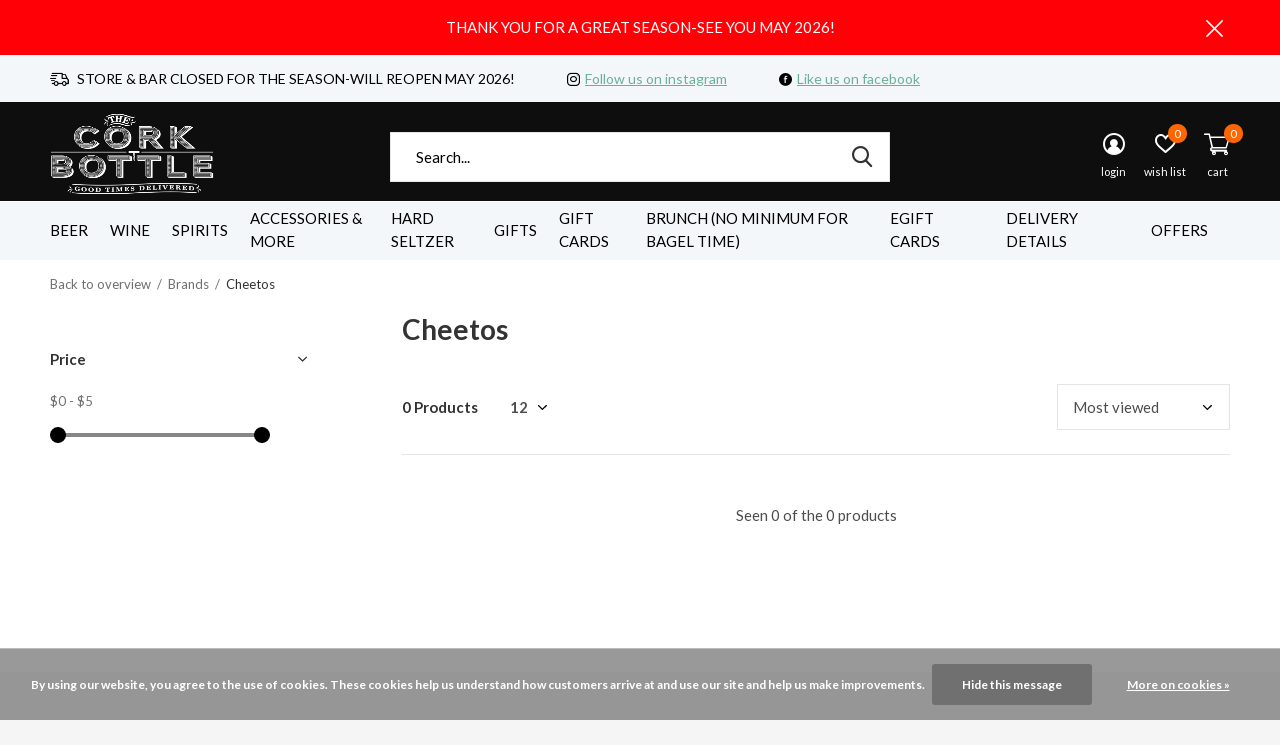

--- FILE ---
content_type: text/html;charset=utf-8
request_url: https://www.thecorkdelivers.com/brands/cheetos/
body_size: 12361
content:
<!doctype html>
<html class="new  " lang="us" dir="ltr">
	<head>
        <meta charset="utf-8"/>
<!-- [START] 'blocks/head.rain' -->
<!--

  (c) 2008-2026 Lightspeed Netherlands B.V.
  http://www.lightspeedhq.com
  Generated: 21-01-2026 @ 22:09:37

-->
<link rel="canonical" href="https://www.thecorkdelivers.com/brands/cheetos/"/>
<link rel="alternate" href="https://www.thecorkdelivers.com/index.rss" type="application/rss+xml" title="New products"/>
<link href="https://cdn.shoplightspeed.com/assets/cookielaw.css?2025-02-20" rel="stylesheet" type="text/css"/>
<meta name="robots" content="noodp,noydir"/>
<meta name="google-site-verification" content=""/>
<meta property="og:url" content="https://www.thecorkdelivers.com/brands/cheetos/?source=facebook"/>
<meta property="og:site_name" content="Cork &#039;N&#039; Bottle"/>
<meta property="og:title" content="Cheetos"/>
<meta property="og:description" content="Beer, Wine, Spirits liquor store in Wildwood, New Jersey.  Offering fast delivery and a great selection!"/>
<!--[if lt IE 9]>
<script src="https://cdn.shoplightspeed.com/assets/html5shiv.js?2025-02-20"></script>
<![endif]-->
<!-- [END] 'blocks/head.rain' -->
		<meta charset="utf-8">
		<meta http-equiv="x-ua-compatible" content="ie=edge">
		<title>Cheetos - Cork &#039;N&#039; Bottle</title>
		<meta name="description" content="Beer, Wine, Spirits liquor store in Wildwood, New Jersey.  Offering fast delivery and a great selection!">
		<meta name="keywords" content="Cheetos, beer, wine, spirits, liquor, wildwood, new jersey, delivery, beach,  stone harbor, avalon, cape may, rio grande, north cape may<br />
">
		<meta name="theme-color" content="#ffffff">
		<meta name="MobileOptimized" content="320">
		<meta name="HandheldFriendly" content="true">
		<meta name="viewport" content="width=device-width,initial-scale=1,maximum-scale=1,viewport-fit=cover,target-densitydpi=device-dpi,shrink-to-fit=no">
		<meta name="author" content="https://www.dmws.nl">
		<link rel="preload" as="style" href="https://cdn.shoplightspeed.com/assets/gui-2-0.css?2025-02-20">
		<link rel="preload" as="style" href="https://cdn.shoplightspeed.com/assets/gui-responsive-2-0.css?2025-02-20">
		<link rel="preload" href="https://fonts.googleapis.com/css?family=Lato:100,300,400,500,600,700,800,900%7CLato:100,300,400,500,600,700,800,900" as="style">
		<link rel="preload" as="style" href="https://cdn.shoplightspeed.com/shops/634190/themes/12582/assets/fixed.css?2025100615000220200928192236">
    <link rel="preload" as="style" href="https://cdn.shoplightspeed.com/shops/634190/themes/12582/assets/screen.css?2025100615000220200928192236">
		<link rel="preload" as="style" href="https://cdn.shoplightspeed.com/shops/634190/themes/12582/assets/custom.css?2025100615000220200928192236">
		<link rel="preload" as="font" href="https://cdn.shoplightspeed.com/shops/634190/themes/12582/assets/icomoon.woff2?2025100615000220200928192236">
		<link rel="preload" as="script" href="https://cdn.shoplightspeed.com/assets/jquery-1-9-1.js?2025-02-20">
		<link rel="preload" as="script" href="https://cdn.shoplightspeed.com/assets/jquery-ui-1-10-1.js?2025-02-20">
		<link rel="preload" as="script" href="https://cdn.shoplightspeed.com/shops/634190/themes/12582/assets/scripts.js?2025100615000220200928192236">
		<link rel="preload" as="script" href="https://cdn.shoplightspeed.com/shops/634190/themes/12582/assets/custom.js?2025100615000220200928192236">
    <link rel="preload" as="script" href="https://cdn.shoplightspeed.com/assets/gui.js?2025-02-20">
		<link href="https://fonts.googleapis.com/css?family=Lato:100,300,400,500,600,700,800,900%7CLato:100,300,400,500,600,700,800,900" rel="stylesheet" type="text/css">
		<link rel="stylesheet" media="screen" href="https://cdn.shoplightspeed.com/assets/gui-2-0.css?2025-02-20">
		<link rel="stylesheet" media="screen" href="https://cdn.shoplightspeed.com/assets/gui-responsive-2-0.css?2025-02-20">
    <link rel="stylesheet" media="screen" href="https://cdn.shoplightspeed.com/shops/634190/themes/12582/assets/fixed.css?2025100615000220200928192236">
		<link rel="stylesheet" media="screen" href="https://cdn.shoplightspeed.com/shops/634190/themes/12582/assets/screen.css?2025100615000220200928192236">
		<link rel="stylesheet" media="screen" href="https://cdn.shoplightspeed.com/shops/634190/themes/12582/assets/custom.css?2025100615000220200928192236">
		<link rel="icon" type="image/x-icon" href="https://cdn.shoplightspeed.com/shops/634190/themes/12582/v/69544/assets/favicon.png?20200728205531">
		<link rel="apple-touch-icon" href="https://cdn.shoplightspeed.com/shops/634190/themes/12582/assets/apple-touch-icon.png?2025100615000220200928192236">
		<link rel="mask-icon" href="https://cdn.shoplightspeed.com/shops/634190/themes/12582/assets/safari-pinned-tab.svg?2025100615000220200928192236" color="#000000">
		<link rel="manifest" href="https://cdn.shoplightspeed.com/shops/634190/themes/12582/assets/manifest.json?2025100615000220200928192236">
		<link rel="preconnect" href="https://ajax.googleapis.com">
		<link rel="preconnect" href="//cdn.webshopapp.com/">
		<link rel="preconnect" href="https://fonts.googleapis.com">
		<link rel="preconnect" href="https://fonts.gstatic.com" crossorigin>
		<link rel="dns-prefetch" href="https://ajax.googleapis.com">
		<link rel="dns-prefetch" href="//cdn.webshopapp.com/">	
		<link rel="dns-prefetch" href="https://fonts.googleapis.com">
		<link rel="dns-prefetch" href="https://fonts.gstatic.com" crossorigin>
    <script src="https://cdn.shoplightspeed.com/assets/jquery-1-9-1.js?2025-02-20"></script>
    <script src="https://cdn.shoplightspeed.com/assets/jquery-ui-1-10-1.js?2025-02-20"></script>
		<meta name="msapplication-config" content="https://cdn.shoplightspeed.com/shops/634190/themes/12582/assets/browserconfig.xml?2025100615000220200928192236">
<meta property="og:title" content="Cheetos">
<meta property="og:type" content="website"> 
<meta property="og:description" content="Beer, Wine, Spirits liquor store in Wildwood, New Jersey.  Offering fast delivery and a great selection!">
<meta property="og:site_name" content="Cork &#039;N&#039; Bottle">
<meta property="og:url" content="https://www.thecorkdelivers.com/">
<meta property="og:image" content="https://cdn.shoplightspeed.com/shops/634190/themes/12582/v/133241/assets/banner-grid-banner-1-image.jpg?20201118181101">
<meta name="twitter:title" content="Cheetos">
<meta name="twitter:description" content="Beer, Wine, Spirits liquor store in Wildwood, New Jersey.  Offering fast delivery and a great selection!">
<meta name="twitter:site" content="Cork &#039;N&#039; Bottle">
<meta name="twitter:card" content="https://cdn.shoplightspeed.com/shops/634190/themes/12582/v/68550/assets/logo.png?20200727141046">
<meta name="twitter:image" content="https://cdn.shoplightspeed.com/shops/634190/themes/12582/v/133241/assets/banner-grid-banner-1-image.jpg?20201118181101">
<ul class="hidden-data hidden"><li>634190</li><li>12582</li><li>ja</li><li>us</li><li>live</li><li>info//thecorkdelivers/com</li><li>https://www.thecorkdelivers.com/</li></ul>
<script type="application/ld+json">
  [
        {
      "@context": "http://schema.org/",
      "@type": "Organization",
      "url": "https://www.thecorkdelivers.com/",
      "name": "Cork &#039;N&#039; Bottle",
      "legalName": "Cork &#039;N&#039; Bottle",
      "description": "Beer, Wine, Spirits liquor store in Wildwood, New Jersey.  Offering fast delivery and a great selection!",
      "logo": "https://cdn.shoplightspeed.com/shops/634190/themes/12582/v/68550/assets/logo.png?20200727141046",
      "image": "https://cdn.shoplightspeed.com/shops/634190/themes/12582/v/133241/assets/banner-grid-banner-1-image.jpg?20201118181101",
      "contactPoint": {
        "@type": "ContactPoint",
        "contactType": "Customer service",
        "telephone": "609-522-8313"
      },
      "address": {
        "@type": "PostalAddress",
        "streetAddress": "4601 Atlantic Ave",
        "addressLocality": "",
        "postalCode": "Wildwood, NJ 08260",
        "addressCountry": "US"
      }
    },
    { 
      "@context": "http://schema.org", 
      "@type": "WebSite", 
      "url": "https://www.thecorkdelivers.com/", 
      "name": "Cork &#039;N&#039; Bottle",
      "description": "Beer, Wine, Spirits liquor store in Wildwood, New Jersey.  Offering fast delivery and a great selection!",
      "author": [
        {
          "@type": "Organization",
          "url": "https://www.dmws.nl/",
          "name": "DMWS B.V.",
          "address": {
            "@type": "PostalAddress",
            "streetAddress": "Klokgebouw 195 (Strijp-S)",
            "addressLocality": "Eindhoven",
            "addressRegion": "NB",
            "postalCode": "5617 AB",
            "addressCountry": "NL"
          }
        }
      ]
    }
  ]
</script>	</head>
	<body>
  	    <div id="root"><header id="top" class="v1 static"><p id="logo" ><a href="https://www.thecorkdelivers.com/" accesskey="h"><img src="https://cdn.shoplightspeed.com/shops/634190/themes/12582/v/68550/assets/logo.png?20200727141046" alt="Cork &#039;N&#039; Bottle Wildwood New Jersey"></a></p><nav id="skip"><ul><li><a href="#nav" accesskey="n">Ga naar navigatie (n)</a></li><li><a href="#content" accesskey="c">Ga naar inhoud (c)</a></li><li><a href="#footer" accesskey="f">Ga naar footer (f)</a></li></ul></nav><nav id="nav" aria-label="Choose a category"  ><ul><li class="menu-uppercase"><a  href="https://www.thecorkdelivers.com/beer/">Beer</a><ul><li><a href="https://www.thecorkdelivers.com/beer/craft-beer/">Craft Beer</a><ul><li><a href="https://www.thecorkdelivers.com/beer/craft-beer/ipa-india-pale-ale/">IPA (India Pale Ale)</a></li><li><a href="https://www.thecorkdelivers.com/beer/craft-beer/pale-ale/">Pale Ale</a></li><li><a href="https://www.thecorkdelivers.com/beer/craft-beer/stout/">Stout</a></li><li><a href="https://www.thecorkdelivers.com/beer/craft-beer/wheat-beer/">Wheat Beer</a></li><li><a href="https://www.thecorkdelivers.com/beer/craft-beer/lager/">Lager</a></li><li><a href="https://www.thecorkdelivers.com/beer/craft-beer/pilsner/">Pilsner</a></li><li><a href="https://www.thecorkdelivers.com/beer/craft-beer/amber-ale/">Amber Ale</a></li><li><a href="https://www.thecorkdelivers.com/beer/craft-beer/hefeweizen/">Hefeweizen</a></li><li><a href="https://www.thecorkdelivers.com/beer/craft-beer/kolsch/">Kolsch</a></li><li><a href="https://www.thecorkdelivers.com/beer/craft-beer/sour/">Sour</a></li><li class="strong"><a href="https://www.thecorkdelivers.com/beer/craft-beer/">View all Craft Beer</a></li></ul></li><li><a href="https://www.thecorkdelivers.com/beer/import-beer/">Import Beer</a></li><li><a href="https://www.thecorkdelivers.com/beer/domestic-beer/">Domestic Beer</a></li><li><a href="https://www.thecorkdelivers.com/beer/cider/">Cider</a></li><li><a href="https://www.thecorkdelivers.com/beer/coolers-malt-beverage/">Coolers &amp; Malt Beverage</a></li><li><a href="https://www.thecorkdelivers.com/beer/non-alcoholic/">Non-Alcoholic</a></li></ul></li><li class="menu-uppercase"><a  href="https://www.thecorkdelivers.com/wine/">Wine</a><ul><li><a href="https://www.thecorkdelivers.com/wine/red-wine/">Red Wine</a><ul><li><a href="https://www.thecorkdelivers.com/wine/red-wine/cabernet-sauvignon/">Cabernet Sauvignon</a></li><li><a href="https://www.thecorkdelivers.com/wine/red-wine/pinot-noir/">Pinot Noir</a></li><li><a href="https://www.thecorkdelivers.com/wine/red-wine/merlot/">Merlot</a></li><li><a href="https://www.thecorkdelivers.com/wine/red-wine/bordeaux-blend/">Bordeaux Blend</a></li><li><a href="https://www.thecorkdelivers.com/wine/red-wine/sangiovese/">Sangiovese</a></li><li><a href="https://www.thecorkdelivers.com/wine/red-wine/syrah-shiraz/">Syrah/Shiraz</a></li><li><a href="https://www.thecorkdelivers.com/wine/red-wine/zinfandel/">Zinfandel</a></li><li><a href="https://www.thecorkdelivers.com/wine/red-wine/malbec/">Malbec</a></li><li><a href="https://www.thecorkdelivers.com/wine/red-wine/red-blend/">Red Blend</a></li><li><a href="https://www.thecorkdelivers.com/wine/red-wine/grenache/">Grenache</a></li><li class="strong"><a href="https://www.thecorkdelivers.com/wine/red-wine/">View all Red Wine</a></li></ul></li><li><a href="https://www.thecorkdelivers.com/wine/white-wine/">White Wine</a><ul><li><a href="https://www.thecorkdelivers.com/wine/white-wine/chardonnay/">Chardonnay</a></li><li><a href="https://www.thecorkdelivers.com/wine/white-wine/sauvignon-blanc/">Sauvignon Blanc</a></li><li><a href="https://www.thecorkdelivers.com/wine/white-wine/riesling/">Riesling</a></li><li><a href="https://www.thecorkdelivers.com/wine/white-wine/pinot-grigio/">Pinot Grigio</a></li><li><a href="https://www.thecorkdelivers.com/wine/white-wine/semillon/">Semillon</a></li><li><a href="https://www.thecorkdelivers.com/wine/white-wine/gewurztraminer/">Gewurztraminer</a></li><li><a href="https://www.thecorkdelivers.com/wine/white-wine/viognier/">Viognier</a></li><li><a href="https://www.thecorkdelivers.com/wine/white-wine/chenin-blanc/">Chenin Blanc</a></li><li><a href="https://www.thecorkdelivers.com/wine/white-wine/gruner-veltliner/">Gruner Veltliner</a></li><li><a href="https://www.thecorkdelivers.com/wine/white-wine/torrontes/">Torrontes</a></li><li class="strong"><a href="https://www.thecorkdelivers.com/wine/white-wine/">View all White Wine</a></li></ul></li><li><a href="https://www.thecorkdelivers.com/wine/champagne-sparkling-wine/">Champagne &amp; Sparkling Wine</a><ul><li><a href="https://www.thecorkdelivers.com/wine/champagne-sparkling-wine/champagne/">Champagne</a></li><li><a href="https://www.thecorkdelivers.com/wine/champagne-sparkling-wine/prosecco/">Prosecco</a></li><li><a href="https://www.thecorkdelivers.com/wine/champagne-sparkling-wine/muscat-moscato/">Muscat / Moscato</a></li><li><a href="https://www.thecorkdelivers.com/wine/champagne-sparkling-wine/sparkling-wine/">Sparkling Wine</a></li><li><a href="https://www.thecorkdelivers.com/wine/champagne-sparkling-wine/asti/">Asti</a></li></ul></li><li><a href="https://www.thecorkdelivers.com/wine/dessert-fortified-wine/">Dessert &amp; Fortified Wine</a></li><li><a href="https://www.thecorkdelivers.com/wine/rose-blush-wine/">Rose &amp; Blush Wine</a></li><li><a href="https://www.thecorkdelivers.com/wine/sake-plum-wine/">Sake &amp; Plum Wine</a></li><li><a href="https://www.thecorkdelivers.com/wine/fruit-wine/">Fruit Wine</a></li><li><a href="https://www.thecorkdelivers.com/wine/non-alcoholic/">Non-Alcoholic</a></li></ul></li><li class="menu-uppercase"><a  href="https://www.thecorkdelivers.com/spirits/">Spirits</a><ul><li><a href="https://www.thecorkdelivers.com/spirits/vodka/">Vodka</a></li><li><a href="https://www.thecorkdelivers.com/spirits/scotch/">Scotch</a></li><li><a href="https://www.thecorkdelivers.com/spirits/rum/">Rum</a></li><li><a href="https://www.thecorkdelivers.com/spirits/liqueurs-cordials-schnapps/">Liqueurs/Cordials/Schnapps</a></li><li><a href="https://www.thecorkdelivers.com/spirits/bourbon/">Bourbon</a></li><li><a href="https://www.thecorkdelivers.com/spirits/tequila/">Tequila</a></li><li><a href="https://www.thecorkdelivers.com/spirits/brandy-cognac/">Brandy &amp; Cognac</a></li><li><a href="https://www.thecorkdelivers.com/spirits/whiskey/">Whiskey</a><ul><li><a href="https://www.thecorkdelivers.com/spirits/whiskey/canadian-whiskey/">Canadian Whiskey</a></li><li><a href="https://www.thecorkdelivers.com/spirits/whiskey/american-whiskey/">American Whiskey</a></li><li><a href="https://www.thecorkdelivers.com/spirits/whiskey/irish-whiskey/">Irish Whiskey</a></li></ul></li><li><a href="https://www.thecorkdelivers.com/spirits/gin/">Gin</a></li><li><a href="https://www.thecorkdelivers.com/spirits/mezcal/">Mezcal</a></li><li class="strong"><a href="https://www.thecorkdelivers.com/spirits/">View all Spirits</a></li></ul></li><li class="menu-uppercase"><a  href="https://www.thecorkdelivers.com/accessories-more/">Accessories &amp; More</a><ul><li><a href="https://www.thecorkdelivers.com/accessories-more/party-supplies/">Party Supplies</a></li><li><a href="https://www.thecorkdelivers.com/accessories-more/snacks/">Snacks</a><ul><li><a href="https://www.thecorkdelivers.com/accessories-more/snacks/cheese/">Cheese</a></li><li><a href="https://www.thecorkdelivers.com/accessories-more/snacks/meats/">Meats</a></li><li><a href="https://www.thecorkdelivers.com/accessories-more/snacks/cheese-meat-combos/">Cheese &amp; Meat Combos</a></li></ul></li><li><a href="https://www.thecorkdelivers.com/accessories-more/candy/">Candy</a></li><li><a href="https://www.thecorkdelivers.com/accessories-more/mixers-water-soda/">Mixers, Water &amp; Soda</a><ul><li><a href="https://www.thecorkdelivers.com/accessories-more/mixers-water-soda/energy-drinks/">Energy Drinks</a></li><li><a href="https://www.thecorkdelivers.com/accessories-more/mixers-water-soda/cocktail-mixers/">Cocktail Mixers</a></li><li><a href="https://www.thecorkdelivers.com/accessories-more/mixers-water-soda/sparkling-water/">Sparkling Water</a></li><li><a href="https://www.thecorkdelivers.com/accessories-more/mixers-water-soda/tonic-water/">Tonic Water</a></li><li><a href="https://www.thecorkdelivers.com/accessories-more/mixers-water-soda/soda/">Soda</a></li><li><a href="https://www.thecorkdelivers.com/accessories-more/mixers-water-soda/juices/">Juices</a></li><li><a href="https://www.thecorkdelivers.com/accessories-more/mixers-water-soda/teas/">Teas</a></li><li><a href="https://www.thecorkdelivers.com/accessories-more/mixers-water-soda/water/">Water</a></li><li><a href="https://www.thecorkdelivers.com/accessories-more/mixers-water-soda/syrups/">Syrups</a></li><li><a href="https://www.thecorkdelivers.com/accessories-more/mixers-water-soda/club-soda/">Club Soda</a></li><li class="strong"><a href="https://www.thecorkdelivers.com/accessories-more/mixers-water-soda/">View all Mixers, Water &amp; Soda</a></li></ul></li><li><a href="https://www.thecorkdelivers.com/accessories-more/first-aid/">First Aid</a></li><li><a href="https://www.thecorkdelivers.com/accessories-more/garnishes/">Garnishes</a></li><li><a href="https://www.thecorkdelivers.com/accessories-more/lotion/">Lotion</a></li><li><a href="https://www.thecorkdelivers.com/accessories-more/ice/">Ice</a></li><li><a href="https://www.thecorkdelivers.com/accessories-more/insulated-cups/">Insulated Cups</a></li></ul></li><li class="menu-uppercase"><a  href="https://www.thecorkdelivers.com/hard-seltzer/">Hard Seltzer</a></li><li class="menu-uppercase"><a  href="https://www.thecorkdelivers.com/gifts/">Gifts</a></li><li class="menu-uppercase"><a  href="https://www.thecorkdelivers.com/gift-cards/">Gift Cards</a></li><li class="menu-uppercase"><a  href="https://www.thecorkdelivers.com/brunch-no-minimum-for-bagel-time/">BRUNCH (No Minimum for Bagel Time)</a></li><li class="menu-uppercase"><a  href="https://www.thecorkdelivers.com/buy-gift-card/">eGift Cards</a><li><li class="menu-uppercase"><a  href="https://www.thecorkdelivers.com/service/delivery/">Delivery Details</a><li><li class="menu-uppercase"><a  href="https://www.thecorkdelivers.com/service/offers/">Offers</a><li></ul><ul><li class="search"><a href="./"><i class="icon-zoom2"></i><span>search</span></a></li><li class="login"><a href=""><i class="icon-user-circle"></i><span>login</span></a></li><li class="fav"><a class="open-login"><i class="icon-heart-strong"></i><span>wish list</span><span class="no items" data-wishlist-items>0</span></a></li><li class="cart"><a href="https://www.thecorkdelivers.com/cart/"><i class="icon-cart2"></i><span>cart</span><span class="no">0</span></a></li></ul></nav><div class="bar"><ul class="list-usp"><li><i class="icon-delivery"></i> STORE & BAR CLOSED FOR THE SEASON-WILL REOPEN MAY 2026!</li><li><i class="icon-instagram"></i><a href="https://www.instagram.com/thecorkdelivers/" target="_blank">Follow us on instagram</a></li><li><i class="icon-facebook-circle"></i><a href="https://www.facebook.com/thecorkdelivers/" target="_blank">Like us on facebook</a></li></ul></div><p class="announcement">
      THANK YOU FOR A GREAT SEASON-SEE YOU MAY 2026!
      <a class="close" href="./"></a></p><form action="https://www.thecorkdelivers.com/search/" method="get" id="formSearch" data-search-type="desktop"><p><label for="q">Search...</label><input id="q" name="q" type="search" value="" autocomplete="off" required data-input="desktop"><button type="submit">Search</button></p><div class="search-autocomplete" data-search-type="desktop"><ul class="list-cart small m0"></ul></div></form><div class="module-product-bar"><figure><img src="https://dummyimage.com/45x45/fff.png/fff" data-src="https://cdn.shoplightspeed.com/assets/blank.gif?2025-02-20" alt="" width="45" height="45"></figure><h3></h3><p class="price">
      $0.00
          </p><p class="link-btn"><a disabled>Out of stock</a></p></div></header><main id="content"><nav class="nav-breadcrumbs mobile-hide"><ul><li><a href="https://www.thecorkdelivers.com/brands/">Back to overview</a></li><li><a href="https://www.thecorkdelivers.com/brands/">Brands</a></li><li>Cheetos</li></ul></nav><div class="cols-c "><article><header><h1 class="m20">Cheetos</h1><p class="link-btn wide desktop-hide"><a href="./" class="b toggle-filters">Filter</a></p></header><form action="https://www.thecorkdelivers.com/brands/cheetos/" method="get" class="form-sort" id="filter_form"><h5 style="z-index: 45;" class="mobile-hide">0 Products</h5><p class="blank strong"><label for="limit">Show:</label><select id="limit" name="limit" onchange="$('#formSortModeLimit').submit();"><option value="12" selected="selected">12</option><option value="24">24</option><option value="36">36</option><option value="72">72</option></select></p><p class="text-right"><label class="hidden" for="sort">Sort by:</label><select id="sortselect" name="sort"><option value="sort-by" selected disabled>Sort by</option><option value="popular" selected="selected">Most viewed</option><option value="newest">Newest products</option><option value="lowest">Lowest price</option><option value="highest">Highest price</option><option value="asc">Name ascending</option><option value="desc">Name descending</option></select></p></form><ul class="list-collection  "></ul><hr><footer class="text-center m70"><p>Seen 0 of the 0 products</p></footer></article><aside><form action="https://www.thecorkdelivers.com/brands/cheetos/" method="get" class="form-filter" id="filter_form"><h5 class="desktop-hide">Filter by</h5><input type="hidden" name="limit" value="12" id="filter_form_limit_vertical" /><input type="hidden" name="sort" value="popular" id="filter_form_sort_vertical" /><h5 class="toggle ">Price</h5><div class="ui-slider-a "><p><label for="min">Min</label><input type="number" id="min" name="min" value="0" min="0"></p><p><label for="max">Max</label><input type="text" id="max" name="max" value="5" max="5"></p></div></form></aside></div></main><aside id="cart"><h5>Cart</h5><p>
    You have no items in your shopping cart...
  </p><p class="submit"><span class="strong"><span>Total excl. tax</span> $0.00</span><a href="https://www.thecorkdelivers.com/cart/">Checkout</a></p></aside><form action="https://www.thecorkdelivers.com/account/loginPost/" method="post" id="login"><h5>Login</h5><p><label for="lc">Email address</label><input type="email" id="lc" name="email" autocomplete='email' placeholder="Email address" required></p><p><label for="ld">Password</label><input type="password" id="ld" name="password" autocomplete='current-password' placeholder="Password" required><a href="https://www.thecorkdelivers.com/account/password/">Forgot your password?</a></p><p><button class="side-login-button" type="submit">Login</button></p><footer><ul class="list-checks"><li>All your orders and returns in one place</li><li>The ordering process is even faster</li><li>Your shopping cart stored, always and everywhere</li></ul><p class="link-btn"><a class="" href="https://www.thecorkdelivers.com/account/register/">Create an account</a></p></footer><input type="hidden" name="key" value="6f33eecadb9d54e076e18132c478c153" /><input type="hidden" name="type" value="login" /></form><p id="compare-btn" ><a class="open-compare"><i class="icon-compare"></i><span>compare</span><span class="compare-items" data-compare-items>0</span></a></p><aside id="compare"><h5>Compare products</h5><ul class="list-cart compare-products"></ul><p class="submit"><span>You can compare a maximum of 5 products</span><a href="https://www.thecorkdelivers.com/compare/">Start comparison</a></p></aside><footer id="footer"><!--  --><form id="formNewsletter" action="https://www.thecorkdelivers.com/account/newsletter/" method="post" class="form-newsletter"><input type="hidden" name="key" value="6f33eecadb9d54e076e18132c478c153" /><h2 class="gui-page-title">Sign up for our newsletter</h2><p>Receive the latest offers and promotions</p><p><label for="formNewsletterEmail">Email address</label><input type="email" id="formNewsletterEmail" name="email" required><button type="submit" class="submit-newsletter">Subscribe</button></p></form><!--  --><nav><div><h3>Customer service</h3><ul><li><a href="https://www.thecorkdelivers.com/service/about/">About Us</a></li><li><a href="https://www.thecorkdelivers.com/service/general-terms-conditions/">General Terms &amp; Conditions</a></li><li><a href="https://www.thecorkdelivers.com/service/privacy-policy/">Privacy Policy</a></li><li><a href="https://www.thecorkdelivers.com/service/payment-methods/">Payment Methods</a></li><li><a href="https://www.thecorkdelivers.com/service/shipping-returns/">Return Policy</a></li><li><a href="https://www.thecorkdelivers.com/service/">Customer support</a></li><li><a href="https://www.thecorkdelivers.com/sitemap/">Sitemap</a></li><li><a href="https://www.thecorkdelivers.com/service/delivery/">Delivery &amp; In-Store Pickup</a></li><li><a href="https://www.thecorkdelivers.com/service/store-hours/">Store Hours</a></li><li><a href="https://www.thecorkdelivers.com/service/offers/">Special Offers</a></li></ul></div><div><h3>My account</h3><ul><li><a href="https://www.thecorkdelivers.com/account/" title="Register">Register</a></li><li><a href="https://www.thecorkdelivers.com/account/orders/" title="My orders">My orders</a></li><li><a href="https://www.thecorkdelivers.com/account/wishlist/" title="My wishlist">My wishlist</a></li></ul></div><div><h3>Categories</h3><ul><li><a href="https://www.thecorkdelivers.com/beer/">Beer</a></li><li><a href="https://www.thecorkdelivers.com/wine/">Wine</a></li><li><a href="https://www.thecorkdelivers.com/spirits/">Spirits</a></li><li><a href="https://www.thecorkdelivers.com/accessories-more/">Accessories &amp; More</a></li><li><a href="https://www.thecorkdelivers.com/hard-seltzer/">Hard Seltzer</a></li><li><a href="https://www.thecorkdelivers.com/gifts/">Gifts</a></li><li><a href="https://www.thecorkdelivers.com/gift-cards/">Gift Cards</a></li><li><a href="https://www.thecorkdelivers.com/brunch-no-minimum-for-bagel-time/">BRUNCH (No Minimum for Bagel Time)</a></li></ul></div><!--      --><div><h3>About us</h3><ul class="contact-footer m10"><li><span class="strong">Cork &#039;N&#039; Bottle</span></li><li>4601 Atlantic Ave</li><li>Wildwood, NJ 08260</li><li></li></ul><ul class="contact-footer m10"><li>Phone: 609-522-8313</li><li>Email: <a href="/cdn-cgi/l/email-protection" class="__cf_email__" data-cfemail="31585f575e71455954525e435a55545d58475443421f525e5c">[email&#160;protected]</a></li></ul></div><!-- 		 --><div class="double"><ul class="link-btn"><li><a href="tel:609-522-8313" class="a">Call us</a></li><li><a href="/cdn-cgi/l/email-protection#94fdfaf2fbd4e0fcf1f7fbe6fff0f1f8fde2f1e6e7baf7fbf9" class="a">Email us</a></li></ul><ul class="list-social"><li><a rel="external" href="https://www.facebook.com/thecorkdelivers/"><i class="icon-facebook"></i><span>Facebook</span></a></li><li><a rel="external" href="https://www.instagram.com/thecorkdelivers/"><i class="icon-instagram"></i><span>Instagram</span></a></li></ul></div><figure><img data-src="https://cdn.shoplightspeed.com/shops/634190/themes/12582/v/89220/assets/logo-upload-footer.png?20200905125334" alt="Cork &#039;N&#039; Bottle Wildwood New Jersey" width="180" height="40"></figure></nav><ul class="list-payments"><li><img data-src="https://cdn.shoplightspeed.com/shops/634190/themes/12582/assets/z-creditcard.png?2025100615000220200928192236" alt="creditcard" width="45" height="21"></li></ul><p class="copyright">© Copyright <span class="date">2019</span> - Theme By <a href="https://www.designmijnwebshop.nl/" target="_blank">DMWS</a></p></footer><script data-cfasync="false" src="/cdn-cgi/scripts/5c5dd728/cloudflare-static/email-decode.min.js"></script><script>
  
   var test = 'test';
  var ajaxTranslations = {"Add to cart":"Add to cart","Wishlist":"Wish List","Add to wishlist":"Add to wishlist","Compare":"Compare","Add to compare":"Add to compare","Brands":"Brands","Discount":"Discount","Delete":"Delete","Total excl. VAT":"Total excl. tax","Shipping costs":"Shipping costs","Total incl. VAT":"Total incl. tax","Read more":"Read more","Read less":"Read less","No products found":"No products found","View all results":"View all results","":""};
  var categories_shop = {"2140943":{"id":2140943,"parent":0,"path":["2140943"],"depth":1,"image":0,"type":"category","url":"beer","title":"Beer","description":"","count":575,"subs":{"2142341":{"id":2142341,"parent":2140943,"path":["2142341","2140943"],"depth":2,"image":0,"type":"category","url":"beer\/craft-beer","title":"Craft Beer","description":"","count":222,"subs":{"2163598":{"id":2163598,"parent":2142341,"path":["2163598","2142341","2140943"],"depth":3,"image":0,"type":"category","url":"beer\/craft-beer\/ipa-india-pale-ale","title":"IPA (India Pale Ale)","description":"","count":114},"2169712":{"id":2169712,"parent":2142341,"path":["2169712","2142341","2140943"],"depth":3,"image":0,"type":"category","url":"beer\/craft-beer\/pale-ale","title":"Pale Ale","description":"","count":9},"2169715":{"id":2169715,"parent":2142341,"path":["2169715","2142341","2140943"],"depth":3,"image":0,"type":"category","url":"beer\/craft-beer\/stout","title":"Stout","description":"","count":8},"2169716":{"id":2169716,"parent":2142341,"path":["2169716","2142341","2140943"],"depth":3,"image":0,"type":"category","url":"beer\/craft-beer\/wheat-beer","title":"Wheat Beer","description":"","count":17},"2169717":{"id":2169717,"parent":2142341,"path":["2169717","2142341","2140943"],"depth":3,"image":0,"type":"category","url":"beer\/craft-beer\/lager","title":"Lager","description":"","count":11},"2169718":{"id":2169718,"parent":2142341,"path":["2169718","2142341","2140943"],"depth":3,"image":0,"type":"category","url":"beer\/craft-beer\/pilsner","title":"Pilsner","description":"","count":1},"2169719":{"id":2169719,"parent":2142341,"path":["2169719","2142341","2140943"],"depth":3,"image":0,"type":"category","url":"beer\/craft-beer\/amber-ale","title":"Amber Ale","description":"","count":1},"2169721":{"id":2169721,"parent":2142341,"path":["2169721","2142341","2140943"],"depth":3,"image":0,"type":"category","url":"beer\/craft-beer\/hefeweizen","title":"Hefeweizen","description":"","count":0},"2169722":{"id":2169722,"parent":2142341,"path":["2169722","2142341","2140943"],"depth":3,"image":0,"type":"category","url":"beer\/craft-beer\/kolsch","title":"Kolsch","description":"","count":1},"2169723":{"id":2169723,"parent":2142341,"path":["2169723","2142341","2140943"],"depth":3,"image":0,"type":"category","url":"beer\/craft-beer\/sour","title":"Sour","description":"","count":8},"2169724":{"id":2169724,"parent":2142341,"path":["2169724","2142341","2140943"],"depth":3,"image":0,"type":"category","url":"beer\/craft-beer\/brown-ale","title":"Brown Ale","description":"","count":8},"2169725":{"id":2169725,"parent":2142341,"path":["2169725","2142341","2140943"],"depth":3,"image":0,"type":"category","url":"beer\/craft-beer\/barleywine","title":"Barleywine","description":"","count":2},"2169726":{"id":2169726,"parent":2142341,"path":["2169726","2142341","2140943"],"depth":3,"image":0,"type":"category","url":"beer\/craft-beer\/belgian","title":"Belgian","description":"","count":11},"2183141":{"id":2183141,"parent":2142341,"path":["2183141","2142341","2140943"],"depth":3,"image":0,"type":"category","url":"beer\/craft-beer\/shandy","title":"Shandy","description":"","count":10},"2183143":{"id":2183143,"parent":2142341,"path":["2183143","2142341","2140943"],"depth":3,"image":0,"type":"category","url":"beer\/craft-beer\/weiss","title":"Weiss","description":"","count":0},"2183293":{"id":2183293,"parent":2142341,"path":["2183293","2142341","2140943"],"depth":3,"image":0,"type":"category","url":"beer\/craft-beer\/witbier","title":"Witbier","description":"","count":1},"2183651":{"id":2183651,"parent":2142341,"path":["2183651","2142341","2140943"],"depth":3,"image":0,"type":"category","url":"beer\/craft-beer\/golden-ale","title":"Golden Ale","description":"","count":6},"2198466":{"id":2198466,"parent":2142341,"path":["2198466","2142341","2140943"],"depth":3,"image":0,"type":"category","url":"beer\/craft-beer\/red-ale","title":"Red Ale","description":"","count":7},"2205887":{"id":2205887,"parent":2142341,"path":["2205887","2142341","2140943"],"depth":3,"image":0,"type":"category","url":"beer\/craft-beer\/blonde-ale","title":"Blonde Ale","description":"","count":4},"2359726":{"id":2359726,"parent":2142341,"path":["2359726","2142341","2140943"],"depth":3,"image":0,"type":"category","url":"beer\/craft-beer\/non-alcoholic","title":"Non-Alcoholic","description":"","count":1},"2484342":{"id":2484342,"parent":2142341,"path":["2484342","2142341","2140943"],"depth":3,"image":0,"type":"category","url":"beer\/craft-beer\/saison","title":"Saison","description":"","count":1}}},"2142342":{"id":2142342,"parent":2140943,"path":["2142342","2140943"],"depth":2,"image":0,"type":"category","url":"beer\/import-beer","title":"Import Beer","description":"","count":83},"2142343":{"id":2142343,"parent":2140943,"path":["2142343","2140943"],"depth":2,"image":0,"type":"category","url":"beer\/domestic-beer","title":"Domestic Beer","description":"","count":100},"2142344":{"id":2142344,"parent":2140943,"path":["2142344","2140943"],"depth":2,"image":0,"type":"category","url":"beer\/cider","title":"Cider","description":"","count":11},"2142351":{"id":2142351,"parent":2140943,"path":["2142351","2140943"],"depth":2,"image":0,"type":"category","url":"beer\/coolers-malt-beverage","title":"Coolers & Malt Beverage","description":"","count":150},"2637130":{"id":2637130,"parent":2140943,"path":["2637130","2140943"],"depth":2,"image":0,"type":"category","url":"beer\/non-alcoholic","title":"Non-Alcoholic","description":"","count":9}}},"2140944":{"id":2140944,"parent":0,"path":["2140944"],"depth":1,"image":0,"type":"category","url":"wine","title":"Wine","description":"","count":844,"subs":{"2140971":{"id":2140971,"parent":2140944,"path":["2140971","2140944"],"depth":2,"image":0,"type":"category","url":"wine\/red-wine","title":"Red Wine","description":"","count":337,"subs":{"2141002":{"id":2141002,"parent":2140971,"path":["2141002","2140971","2140944"],"depth":3,"image":0,"type":"category","url":"wine\/red-wine\/cabernet-sauvignon","title":"Cabernet Sauvignon","description":"","count":92},"2141004":{"id":2141004,"parent":2140971,"path":["2141004","2140971","2140944"],"depth":3,"image":0,"type":"category","url":"wine\/red-wine\/pinot-noir","title":"Pinot Noir","description":"","count":58},"2141986":{"id":2141986,"parent":2140971,"path":["2141986","2140971","2140944"],"depth":3,"image":0,"type":"category","url":"wine\/red-wine\/merlot","title":"Merlot","description":"","count":24},"2141989":{"id":2141989,"parent":2140971,"path":["2141989","2140971","2140944"],"depth":3,"image":0,"type":"category","url":"wine\/red-wine\/bordeaux-blend","title":"Bordeaux Blend","description":"","count":4},"2142000":{"id":2142000,"parent":2140971,"path":["2142000","2140971","2140944"],"depth":3,"image":0,"type":"category","url":"wine\/red-wine\/sangiovese","title":"Sangiovese","description":"","count":4},"2142010":{"id":2142010,"parent":2140971,"path":["2142010","2140971","2140944"],"depth":3,"image":0,"type":"category","url":"wine\/red-wine\/syrah-shiraz","title":"Syrah\/Shiraz","description":"","count":11},"2142012":{"id":2142012,"parent":2140971,"path":["2142012","2140971","2140944"],"depth":3,"image":0,"type":"category","url":"wine\/red-wine\/zinfandel","title":"Zinfandel","description":"","count":9},"2142016":{"id":2142016,"parent":2140971,"path":["2142016","2140971","2140944"],"depth":3,"image":0,"type":"category","url":"wine\/red-wine\/malbec","title":"Malbec","description":"","count":19},"2142017":{"id":2142017,"parent":2140971,"path":["2142017","2140971","2140944"],"depth":3,"image":0,"type":"category","url":"wine\/red-wine\/red-blend","title":"Red Blend","description":"","count":59},"2142228":{"id":2142228,"parent":2140971,"path":["2142228","2140971","2140944"],"depth":3,"image":0,"type":"category","url":"wine\/red-wine\/grenache","title":"Grenache","description":"","count":5},"2142229":{"id":2142229,"parent":2140971,"path":["2142229","2140971","2140944"],"depth":3,"image":0,"type":"category","url":"wine\/red-wine\/cabernet-franc","title":"Cabernet Franc","description":"","count":1},"2142255":{"id":2142255,"parent":2140971,"path":["2142255","2140971","2140944"],"depth":3,"image":0,"type":"category","url":"wine\/red-wine\/nebbiolo","title":"Nebbiolo","description":"","count":0},"2183856":{"id":2183856,"parent":2140971,"path":["2183856","2140971","2140944"],"depth":3,"image":0,"type":"category","url":"wine\/red-wine\/chianti","title":"Chianti","description":"","count":14},"2206242":{"id":2206242,"parent":2140971,"path":["2206242","2140971","2140944"],"depth":3,"image":0,"type":"category","url":"wine\/red-wine\/barolo","title":"Barolo","description":"","count":4},"2206243":{"id":2206243,"parent":2140971,"path":["2206243","2140971","2140944"],"depth":3,"image":0,"type":"category","url":"wine\/red-wine\/rucat","title":"Rucat","description":"","count":0},"2206247":{"id":2206247,"parent":2140971,"path":["2206247","2140971","2140944"],"depth":3,"image":0,"type":"category","url":"wine\/red-wine\/italian-blend","title":"Italian Blend","description":"","count":9},"2246115":{"id":2246115,"parent":2140971,"path":["2246115","2140971","2140944"],"depth":3,"image":0,"type":"category","url":"wine\/red-wine\/moscato","title":"Moscato","description":"","count":3},"2523141":{"id":2523141,"parent":2140971,"path":["2523141","2140971","2140944"],"depth":3,"image":0,"type":"category","url":"wine\/red-wine\/beaujolais","title":"Beaujolais","description":"","count":2},"2572465":{"id":2572465,"parent":2140971,"path":["2572465","2140971","2140944"],"depth":3,"image":0,"type":"category","url":"wine\/red-wine\/bolgheri","title":"Bolgheri","description":"","count":1},"2572620":{"id":2572620,"parent":2140971,"path":["2572620","2140971","2140944"],"depth":3,"image":0,"type":"category","url":"wine\/red-wine\/barbaresco","title":"Barbaresco","description":"","count":1},"2572880":{"id":2572880,"parent":2140971,"path":["2572880","2140971","2140944"],"depth":3,"image":0,"type":"category","url":"wine\/red-wine\/barbera","title":"Barbera","description":"","count":1}}},"2140972":{"id":2140972,"parent":2140944,"path":["2140972","2140944"],"depth":2,"image":0,"type":"category","url":"wine\/white-wine","title":"White Wine","description":"","count":222,"subs":{"2142230":{"id":2142230,"parent":2140972,"path":["2142230","2140972","2140944"],"depth":3,"image":0,"type":"category","url":"wine\/white-wine\/chardonnay","title":"Chardonnay","description":"","count":72},"2142231":{"id":2142231,"parent":2140972,"path":["2142231","2140972","2140944"],"depth":3,"image":0,"type":"category","url":"wine\/white-wine\/sauvignon-blanc","title":"Sauvignon Blanc","description":"","count":48},"2142232":{"id":2142232,"parent":2140972,"path":["2142232","2140972","2140944"],"depth":3,"image":0,"type":"category","url":"wine\/white-wine\/riesling","title":"Riesling","description":"","count":14},"2142234":{"id":2142234,"parent":2140972,"path":["2142234","2140972","2140944"],"depth":3,"image":0,"type":"category","url":"wine\/white-wine\/pinot-grigio","title":"Pinot Grigio","description":"","count":52},"2142235":{"id":2142235,"parent":2140972,"path":["2142235","2140972","2140944"],"depth":3,"image":0,"type":"category","url":"wine\/white-wine\/semillon","title":"Semillon","description":"","count":0},"2142236":{"id":2142236,"parent":2140972,"path":["2142236","2140972","2140944"],"depth":3,"image":0,"type":"category","url":"wine\/white-wine\/gewurztraminer","title":"Gewurztraminer","description":"","count":0},"2142237":{"id":2142237,"parent":2140972,"path":["2142237","2140972","2140944"],"depth":3,"image":0,"type":"category","url":"wine\/white-wine\/viognier","title":"Viognier","description":"","count":1},"2142238":{"id":2142238,"parent":2140972,"path":["2142238","2140972","2140944"],"depth":3,"image":0,"type":"category","url":"wine\/white-wine\/chenin-blanc","title":"Chenin Blanc","description":"","count":1},"2142239":{"id":2142239,"parent":2140972,"path":["2142239","2140972","2140944"],"depth":3,"image":0,"type":"category","url":"wine\/white-wine\/gruner-veltliner","title":"Gruner Veltliner","description":"","count":0},"2142240":{"id":2142240,"parent":2140972,"path":["2142240","2140972","2140944"],"depth":3,"image":0,"type":"category","url":"wine\/white-wine\/torrontes","title":"Torrontes","description":"","count":0},"2142241":{"id":2142241,"parent":2140972,"path":["2142241","2140972","2140944"],"depth":3,"image":0,"type":"category","url":"wine\/white-wine\/muller-thurgau","title":"Muller-Thurgau","description":"","count":0},"2142242":{"id":2142242,"parent":2140972,"path":["2142242","2140972","2140944"],"depth":3,"image":0,"type":"category","url":"wine\/white-wine\/silvaner","title":"Silvaner","description":"","count":0},"2142243":{"id":2142243,"parent":2140972,"path":["2142243","2140972","2140944"],"depth":3,"image":0,"type":"category","url":"wine\/white-wine\/pinot-blanc","title":"Pinot Blanc","description":"","count":1},"2142244":{"id":2142244,"parent":2140972,"path":["2142244","2140972","2140944"],"depth":3,"image":0,"type":"category","url":"wine\/white-wine\/muscat","title":"Muscat","description":"","count":0},"2142245":{"id":2142245,"parent":2140972,"path":["2142245","2140972","2140944"],"depth":3,"image":0,"type":"category","url":"wine\/white-wine\/airen","title":"Airen","description":"","count":0},"2142246":{"id":2142246,"parent":2140972,"path":["2142246","2140972","2140944"],"depth":3,"image":0,"type":"category","url":"wine\/white-wine\/roussanne","title":"Roussanne","description":"","count":0},"2142247":{"id":2142247,"parent":2140972,"path":["2142247","2140972","2140944"],"depth":3,"image":0,"type":"category","url":"wine\/white-wine\/garganega","title":"Garganega","description":"","count":0},"2142248":{"id":2142248,"parent":2140972,"path":["2142248","2140972","2140944"],"depth":3,"image":0,"type":"category","url":"wine\/white-wine\/verdicchio","title":"Verdicchio","description":"","count":0},"2142250":{"id":2142250,"parent":2140972,"path":["2142250","2140972","2140944"],"depth":3,"image":0,"type":"category","url":"wine\/white-wine\/marsanne","title":"Marsanne","description":"","count":0},"2142251":{"id":2142251,"parent":2140972,"path":["2142251","2140972","2140944"],"depth":3,"image":0,"type":"category","url":"wine\/white-wine\/albarino","title":"Albarino","description":"","count":0},"2178619":{"id":2178619,"parent":2140972,"path":["2178619","2140972","2140944"],"depth":3,"image":0,"type":"category","url":"wine\/white-wine\/moscato","title":"Moscato","description":"","count":17},"2178755":{"id":2178755,"parent":2140972,"path":["2178755","2140972","2140944"],"depth":3,"image":0,"type":"category","url":"wine\/white-wine\/sweet-riesling","title":"Sweet Riesling","description":"","count":3},"2178757":{"id":2178757,"parent":2140972,"path":["2178757","2140972","2140944"],"depth":3,"image":0,"type":"category","url":"wine\/white-wine\/dry-reisling","title":"Dry Reisling","description":"","count":3},"2178765":{"id":2178765,"parent":2140972,"path":["2178765","2140972","2140944"],"depth":3,"image":0,"type":"category","url":"wine\/white-wine\/cortese","title":"Cortese","description":"","count":2},"2179070":{"id":2179070,"parent":2140972,"path":["2179070","2140972","2140944"],"depth":3,"image":0,"type":"category","url":"wine\/white-wine\/falanghina","title":"Falanghina","description":"","count":1},"2206226":{"id":2206226,"parent":2140972,"path":["2206226","2140972","2140944"],"depth":3,"image":0,"type":"category","url":"wine\/white-wine\/vermentino","title":"Vermentino","description":"","count":1}}},"2142308":{"id":2142308,"parent":2140944,"path":["2142308","2140944"],"depth":2,"image":0,"type":"category","url":"wine\/champagne-sparkling-wine","title":"Champagne & Sparkling Wine","description":"","count":96,"subs":{"2142322":{"id":2142322,"parent":2142308,"path":["2142322","2142308","2140944"],"depth":3,"image":0,"type":"category","url":"wine\/champagne-sparkling-wine\/champagne","title":"Champagne","description":"","count":41},"2142323":{"id":2142323,"parent":2142308,"path":["2142323","2142308","2140944"],"depth":3,"image":0,"type":"category","url":"wine\/champagne-sparkling-wine\/prosecco","title":"Prosecco","description":"","count":23},"2142324":{"id":2142324,"parent":2142308,"path":["2142324","2142308","2140944"],"depth":3,"image":0,"type":"category","url":"wine\/champagne-sparkling-wine\/muscat-moscato","title":"Muscat \/ Moscato","description":"","count":3},"2142325":{"id":2142325,"parent":2142308,"path":["2142325","2142308","2140944"],"depth":3,"image":0,"type":"category","url":"wine\/champagne-sparkling-wine\/sparkling-wine","title":"Sparkling Wine","description":"","count":27},"2142326":{"id":2142326,"parent":2142308,"path":["2142326","2142308","2140944"],"depth":3,"image":0,"type":"category","url":"wine\/champagne-sparkling-wine\/asti","title":"Asti","description":"","count":1}}},"2142310":{"id":2142310,"parent":2140944,"path":["2142310","2140944"],"depth":2,"image":0,"type":"category","url":"wine\/dessert-fortified-wine","title":"Dessert & Fortified Wine","description":"","count":24},"2142311":{"id":2142311,"parent":2140944,"path":["2142311","2140944"],"depth":2,"image":0,"type":"category","url":"wine\/rose-blush-wine","title":"Rose & Blush Wine","description":"","count":82},"2142312":{"id":2142312,"parent":2140944,"path":["2142312","2140944"],"depth":2,"image":0,"type":"category","url":"wine\/sake-plum-wine","title":"Sake & Plum Wine","description":"","count":1},"2142313":{"id":2142313,"parent":2140944,"path":["2142313","2140944"],"depth":2,"image":0,"type":"category","url":"wine\/fruit-wine","title":"Fruit Wine","description":"","count":70},"2625090":{"id":2625090,"parent":2140944,"path":["2625090","2140944"],"depth":2,"image":0,"type":"category","url":"wine\/non-alcoholic","title":"Non-Alcoholic","description":"","count":9}}},"2140945":{"id":2140945,"parent":0,"path":["2140945"],"depth":1,"image":0,"type":"category","url":"spirits","title":"Spirits","description":"","count":1194,"subs":{"2142258":{"id":2142258,"parent":2140945,"path":["2142258","2140945"],"depth":2,"image":0,"type":"category","url":"spirits\/vodka","title":"Vodka","description":"","count":203},"2142259":{"id":2142259,"parent":2140945,"path":["2142259","2140945"],"depth":2,"image":0,"type":"category","url":"spirits\/scotch","title":"Scotch","description":"","count":22},"2142261":{"id":2142261,"parent":2140945,"path":["2142261","2140945"],"depth":2,"image":0,"type":"category","url":"spirits\/rum","title":"Rum","description":"","count":77},"2142262":{"id":2142262,"parent":2140945,"path":["2142262","2140945"],"depth":2,"image":0,"type":"category","url":"spirits\/liqueurs-cordials-schnapps","title":"Liqueurs\/Cordials\/Schnapps","description":"","count":171},"2142265":{"id":2142265,"parent":2140945,"path":["2142265","2140945"],"depth":2,"image":0,"type":"category","url":"spirits\/bourbon","title":"Bourbon","description":"","count":74},"2142266":{"id":2142266,"parent":2140945,"path":["2142266","2140945"],"depth":2,"image":0,"type":"category","url":"spirits\/tequila","title":"Tequila","description":"","count":173},"2142267":{"id":2142267,"parent":2140945,"path":["2142267","2140945"],"depth":2,"image":0,"type":"category","url":"spirits\/brandy-cognac","title":"Brandy & Cognac","description":"","count":40},"2142268":{"id":2142268,"parent":2140945,"path":["2142268","2140945"],"depth":2,"image":0,"type":"category","url":"spirits\/whiskey","title":"Whiskey","description":"","count":123,"subs":{"2142334":{"id":2142334,"parent":2142268,"path":["2142334","2142268","2140945"],"depth":3,"image":0,"type":"category","url":"spirits\/whiskey\/canadian-whiskey","title":"Canadian Whiskey","description":"","count":21},"2142335":{"id":2142335,"parent":2142268,"path":["2142335","2142268","2140945"],"depth":3,"image":0,"type":"category","url":"spirits\/whiskey\/american-whiskey","title":"American Whiskey","description":"","count":83},"2142336":{"id":2142336,"parent":2142268,"path":["2142336","2142268","2140945"],"depth":3,"image":0,"type":"category","url":"spirits\/whiskey\/irish-whiskey","title":"Irish Whiskey","description":"","count":15}}},"2142270":{"id":2142270,"parent":2140945,"path":["2142270","2140945"],"depth":2,"image":0,"type":"category","url":"spirits\/gin","title":"Gin","description":"","count":29},"2142272":{"id":2142272,"parent":2140945,"path":["2142272","2140945"],"depth":2,"image":0,"type":"category","url":"spirits\/mezcal","title":"Mezcal","description":"","count":5},"2178233":{"id":2178233,"parent":2140945,"path":["2178233","2140945"],"depth":2,"image":0,"type":"category","url":"spirits\/ready-to-drink","title":"Ready to Drink","description":"","count":228,"subs":{"2178234":{"id":2178234,"parent":2178233,"path":["2178234","2178233","2140945"],"depth":3,"image":0,"type":"category","url":"spirits\/ready-to-drink\/pina-colada","title":"Pina Colada","description":"","count":5},"2178236":{"id":2178236,"parent":2178233,"path":["2178236","2178233","2140945"],"depth":3,"image":0,"type":"category","url":"spirits\/ready-to-drink\/margarita","title":"Margarita","description":"","count":37},"2178849":{"id":2178849,"parent":2178233,"path":["2178849","2178233","2140945"],"depth":3,"image":0,"type":"category","url":"spirits\/ready-to-drink\/tequila","title":"Tequila","description":"","count":12},"2178850":{"id":2178850,"parent":2178233,"path":["2178850","2178233","2140945"],"depth":3,"image":0,"type":"category","url":"spirits\/ready-to-drink\/paloma","title":"Paloma","description":"","count":2},"2178851":{"id":2178851,"parent":2178233,"path":["2178851","2178233","2140945"],"depth":3,"image":0,"type":"category","url":"spirits\/ready-to-drink\/vodka","title":"Vodka","description":"","count":69},"2178870":{"id":2178870,"parent":2178233,"path":["2178870","2178233","2140945"],"depth":3,"image":0,"type":"category","url":"spirits\/ready-to-drink\/gin","title":"Gin","description":"","count":8},"2198309":{"id":2198309,"parent":2178233,"path":["2198309","2178233","2140945"],"depth":3,"image":0,"type":"category","url":"spirits\/ready-to-drink\/mojito","title":"Mojito","description":"","count":6},"2198310":{"id":2198310,"parent":2178233,"path":["2198310","2178233","2140945"],"depth":3,"image":0,"type":"category","url":"spirits\/ready-to-drink\/long-island","title":"Long Island","description":"","count":2},"2198311":{"id":2198311,"parent":2178233,"path":["2198311","2178233","2140945"],"depth":3,"image":0,"type":"category","url":"spirits\/ready-to-drink\/daiquiri","title":"Daiquiri","description":"","count":5},"2198312":{"id":2198312,"parent":2178233,"path":["2198312","2178233","2140945"],"depth":3,"image":0,"type":"category","url":"spirits\/ready-to-drink\/banana","title":"Banana","description":"","count":2},"2198321":{"id":2198321,"parent":2178233,"path":["2198321","2178233","2140945"],"depth":3,"image":0,"type":"category","url":"spirits\/ready-to-drink\/mud-slide","title":"Mud Slide","description":"","count":2},"2203751":{"id":2203751,"parent":2178233,"path":["2203751","2178233","2140945"],"depth":3,"image":0,"type":"category","url":"spirits\/ready-to-drink\/mai-tai","title":"Mai Tai","description":"","count":6},"2203753":{"id":2203753,"parent":2178233,"path":["2203753","2178233","2140945"],"depth":3,"image":0,"type":"category","url":"spirits\/ready-to-drink\/old-fashioned","title":"Old Fashioned","description":"","count":6},"2244475":{"id":2244475,"parent":2178233,"path":["2244475","2178233","2140945"],"depth":3,"image":0,"type":"category","url":"spirits\/ready-to-drink\/rum","title":"Rum","description":"","count":17},"2475567":{"id":2475567,"parent":2178233,"path":["2475567","2178233","2140945"],"depth":3,"image":0,"type":"category","url":"spirits\/ready-to-drink\/egg-nog","title":"Egg Nog","description":"","count":2}}},"2178827":{"id":2178827,"parent":2140945,"path":["2178827","2140945"],"depth":2,"image":0,"type":"category","url":"spirits\/hard-seltzer","title":"Hard Seltzer","description":"","count":22},"2196874":{"id":2196874,"parent":2140945,"path":["2196874","2140945"],"depth":2,"image":0,"type":"category","url":"spirits\/white-whiskey-moonshine","title":"White Whiskey\/Moonshine","description":"","count":24},"2625091":{"id":2625091,"parent":2140945,"path":["2625091","2140945"],"depth":2,"image":0,"type":"category","url":"spirits\/non-alcoholic","title":"Non-Alcoholic","description":"","count":3}}},"2256622":{"id":2256622,"parent":0,"path":["2256622"],"depth":1,"image":0,"type":"category","url":"accessories-more","title":"Accessories & More","description":"","count":335,"subs":{"2203818":{"id":2203818,"parent":2256622,"path":["2203818","2256622"],"depth":2,"image":0,"type":"category","url":"accessories-more\/party-supplies","title":"Party Supplies","description":"","count":23},"2203817":{"id":2203817,"parent":2256622,"path":["2203817","2256622"],"depth":2,"image":0,"type":"category","url":"accessories-more\/snacks","title":"Snacks","description":"","count":98,"subs":{"2557700":{"id":2557700,"parent":2203817,"path":["2557700","2203817","2256622"],"depth":3,"image":0,"type":"category","url":"accessories-more\/snacks\/cheese","title":"Cheese","description":"","count":9},"2557701":{"id":2557701,"parent":2203817,"path":["2557701","2203817","2256622"],"depth":3,"image":0,"type":"category","url":"accessories-more\/snacks\/meats","title":"Meats","description":"","count":2},"2558121":{"id":2558121,"parent":2203817,"path":["2558121","2203817","2256622"],"depth":3,"image":0,"type":"category","url":"accessories-more\/snacks\/cheese-meat-combos","title":"Cheese & Meat Combos","description":"","count":1}}},"2203815":{"id":2203815,"parent":2256622,"path":["2203815","2256622"],"depth":2,"image":0,"type":"category","url":"accessories-more\/candy","title":"Candy","description":"","count":18},"2163595":{"id":2163595,"parent":2256622,"path":["2163595","2256622"],"depth":2,"image":0,"type":"category","url":"accessories-more\/mixers-water-soda","title":"Mixers, Water & Soda","description":"","count":123,"subs":{"2163596":{"id":2163596,"parent":2163595,"path":["2163596","2163595","2256622"],"depth":3,"image":0,"type":"category","url":"accessories-more\/mixers-water-soda\/energy-drinks","title":"Energy Drinks","description":"","count":12},"2178219":{"id":2178219,"parent":2163595,"path":["2178219","2163595","2256622"],"depth":3,"image":0,"type":"category","url":"accessories-more\/mixers-water-soda\/cocktail-mixers","title":"Cocktail Mixers","description":"","count":30},"2183672":{"id":2183672,"parent":2163595,"path":["2183672","2163595","2256622"],"depth":3,"image":0,"type":"category","url":"accessories-more\/mixers-water-soda\/sparkling-water","title":"Sparkling Water","description":"","count":7},"2183710":{"id":2183710,"parent":2163595,"path":["2183710","2163595","2256622"],"depth":3,"image":0,"type":"category","url":"accessories-more\/mixers-water-soda\/tonic-water","title":"Tonic Water","description":"","count":6},"2183714":{"id":2183714,"parent":2163595,"path":["2183714","2163595","2256622"],"depth":3,"image":0,"type":"category","url":"accessories-more\/mixers-water-soda\/soda","title":"Soda","description":"","count":21},"2203759":{"id":2203759,"parent":2163595,"path":["2203759","2163595","2256622"],"depth":3,"image":0,"type":"category","url":"accessories-more\/mixers-water-soda\/juices","title":"Juices","description":"","count":23},"2203760":{"id":2203760,"parent":2163595,"path":["2203760","2163595","2256622"],"depth":3,"image":0,"type":"category","url":"accessories-more\/mixers-water-soda\/teas","title":"Teas","description":"","count":6},"2203766":{"id":2203766,"parent":2163595,"path":["2203766","2163595","2256622"],"depth":3,"image":0,"type":"category","url":"accessories-more\/mixers-water-soda\/water","title":"Water","description":"","count":3},"2203814":{"id":2203814,"parent":2163595,"path":["2203814","2163595","2256622"],"depth":3,"image":0,"type":"category","url":"accessories-more\/mixers-water-soda\/syrups","title":"Syrups","description":"","count":8},"2203909":{"id":2203909,"parent":2163595,"path":["2203909","2163595","2256622"],"depth":3,"image":0,"type":"category","url":"accessories-more\/mixers-water-soda\/club-soda","title":"Club Soda","description":"","count":1},"2207205":{"id":2207205,"parent":2163595,"path":["2207205","2163595","2256622"],"depth":3,"image":0,"type":"category","url":"accessories-more\/mixers-water-soda\/lemonade","title":"Lemonade","description":"","count":4}}},"2254558":{"id":2254558,"parent":2256622,"path":["2254558","2256622"],"depth":2,"image":0,"type":"category","url":"accessories-more\/first-aid","title":"First Aid","description":"","count":8},"2203820":{"id":2203820,"parent":2256622,"path":["2203820","2256622"],"depth":2,"image":0,"type":"category","url":"accessories-more\/garnishes","title":"Garnishes","description":"","count":24},"2222864":{"id":2222864,"parent":2256622,"path":["2222864","2256622"],"depth":2,"image":0,"type":"category","url":"accessories-more\/lotion","title":"Lotion","description":"","count":3},"2204893":{"id":2204893,"parent":2256622,"path":["2204893","2256622"],"depth":2,"image":0,"type":"category","url":"accessories-more\/ice","title":"Ice","description":"","count":1},"2569890":{"id":2569890,"parent":2256622,"path":["2569890","2256622"],"depth":2,"image":0,"type":"category","url":"accessories-more\/insulated-cups","title":"Insulated Cups","description":"","count":32}}},"2163597":{"id":2163597,"parent":0,"path":["2163597"],"depth":1,"image":0,"type":"category","url":"hard-seltzer","title":"Hard Seltzer","description":"","count":211},"2528931":{"id":2528931,"parent":0,"path":["2528931"],"depth":1,"image":0,"type":"category","url":"gifts","title":"Gifts","description":"","count":1},"2540886":{"id":2540886,"parent":0,"path":["2540886"],"depth":1,"image":0,"type":"category","url":"gift-cards","title":"Gift Cards","description":"","count":1},"4224988":{"id":4224988,"parent":0,"path":["4224988"],"depth":1,"image":0,"type":"category","url":"brunch-no-minimum-for-bagel-time","title":"BRUNCH (No Minimum for Bagel Time)","description":"","count":14}};
	var basicUrl = 'https://www.thecorkdelivers.com/';
  var readMore = 'Read more';
  var searchUrl = 'https://www.thecorkdelivers.com/search/';
  var scriptsUrl = 'https://cdn.shoplightspeed.com/shops/634190/themes/12582/assets/async-scripts.js?2025100615000220200928192236';
  var customUrl = 'https://cdn.shoplightspeed.com/shops/634190/themes/12582/assets/async-custom.js?2025100615000220200928192236';
  var popupUrl = 'https://cdn.shoplightspeed.com/shops/634190/themes/12582/assets/popup.js?2025100615000220200928192236';
  var fancyCss = 'https://cdn.shoplightspeed.com/shops/634190/themes/12582/assets/fancybox.css?2025100615000220200928192236';
  var fancyJs = 'https://cdn.shoplightspeed.com/shops/634190/themes/12582/assets/fancybox.js?2025100615000220200928192236';
  var checkoutLink = 'https://www.thecorkdelivers.com/checkout/';
  var exclVat = 'Excl. tax';
  var compareUrl = 'https://www.thecorkdelivers.com/compare/?format=json';
  var wishlistUrl = 'https://www.thecorkdelivers.com/account/wishlist/?format=json';
  var shopSsl = true;
  var loggedIn = 0;
  var shopId = 634190;
  var priceStatus = 'enabled';
	var shopCurrency = '$';
  var imageRatio = '900x660';
  var imageFill = '2';
	var freeShippingFrom = '21';
	var showFrom = '06';
	var template = 'pages/collection.rain';
  var by = 'By';
	var chooseV = 'Make a choice';
	var blogUrl = 'https://www.thecorkdelivers.com/blogs/';
  var heroSpeed = '4000';
                                                                      
  var showDays = [
                                ]
  

  var showSecondImage = '1';
  var newsLetterSeconds = '3';
   
</script></div><script defer src="https://cdn.shoplightspeed.com/shops/634190/themes/12582/assets/scripts.js?2025100615000220200928192236"></script><script defer src="https://cdn.shoplightspeed.com/shops/634190/themes/12582/assets/custom.js?2025100615000220200928192236"></script><script>let $ = jQuery</script><script src="https://cdn.shoplightspeed.com/assets/gui.js?2025-02-20"></script><script src="https://cdn.shoplightspeed.com/assets/gui-responsive-2-0.js?2025-02-20"></script><!-- [START] 'blocks/body.rain' --><script>
(function () {
  var s = document.createElement('script');
  s.type = 'text/javascript';
  s.async = true;
  s.src = 'https://www.thecorkdelivers.com/services/stats/pageview.js';
  ( document.getElementsByTagName('head')[0] || document.getElementsByTagName('body')[0] ).appendChild(s);
})();
</script><script>
    !function(f,b,e,v,n,t,s)
    {if(f.fbq)return;n=f.fbq=function(){n.callMethod?
        n.callMethod.apply(n,arguments):n.queue.push(arguments)};
        if(!f._fbq)f._fbq=n;n.push=n;n.loaded=!0;n.version='2.0';
        n.queue=[];t=b.createElement(e);t.async=!0;
        t.src=v;s=b.getElementsByTagName(e)[0];
        s.parentNode.insertBefore(t,s)}(window, document,'script',
        'https://connect.facebook.net/en_US/fbevents.js');
    $(document).ready(function (){
        fbq('init', '562359534718067');
                fbq('track', 'PageView', []);
            });
</script><noscript><img height="1" width="1" style="display:none" src="https://www.facebook.com/tr?id=562359534718067&ev=PageView&noscript=1"
    /></noscript><script>
if(window.location.href.includes("/checkout/thankyou/")){
    let orderNumber = document.getElementsByTagName('strong')[1].innerHTML;

                orderNumber = orderNumber.replace("Numero di ordinazione: ", "JMMAGIC_LSD_ORDER_NUMBER:");
                orderNumber = orderNumber.replace("Ordernummer: ", "JMMAGIC_LSD_ORDER_NUMBER:");
    orderNumber = orderNumber.replace("Order number: ", "JMMAGIC_LSD_ORDER_NUMBER:");

    if(orderNumber.includes("JMMAGIC_LSD_ORDER_NUMBER:")) {
        window.ReactNativeWebView.postMessage(orderNumber);
    }
}
else {
    //window.ReactNativeWebView.postMessage('MAGIC' + document.getElementsByTagName('html')[0].innerHTML);
}
</script><script>
(function () {
  var s = document.createElement('script');
  s.type = 'text/javascript';
  s.async = true;
  s.src = 'https://app.justuno.com/seoshop/snippet/634190.js';
  ( document.getElementsByTagName('head')[0] || document.getElementsByTagName('body')[0] ).appendChild(s);
})();
</script><div class="wsa-cookielaw">
      By using our website, you agree to the use of cookies. These cookies help us understand how customers arrive at and use our site and help us make improvements.
    <a href="https://www.thecorkdelivers.com/cookielaw/optIn/" class="wsa-cookielaw-button wsa-cookielaw-button-green" rel="nofollow" title="Hide this message">Hide this message</a><a href="https://www.thecorkdelivers.com/service/privacy-policy/" class="wsa-cookielaw-link" rel="nofollow" title="More on cookies">More on cookies &raquo;</a></div><!-- [END] 'blocks/body.rain' --><script></script>	<script>(function(){function c(){var b=a.contentDocument||a.contentWindow.document;if(b){var d=b.createElement('script');d.innerHTML="window.__CF$cv$params={r:'9c1a23108edff54b',t:'MTc2OTAzMzM3Ny4wMDAwMDA='};var a=document.createElement('script');a.nonce='';a.src='/cdn-cgi/challenge-platform/scripts/jsd/main.js';document.getElementsByTagName('head')[0].appendChild(a);";b.getElementsByTagName('head')[0].appendChild(d)}}if(document.body){var a=document.createElement('iframe');a.height=1;a.width=1;a.style.position='absolute';a.style.top=0;a.style.left=0;a.style.border='none';a.style.visibility='hidden';document.body.appendChild(a);if('loading'!==document.readyState)c();else if(window.addEventListener)document.addEventListener('DOMContentLoaded',c);else{var e=document.onreadystatechange||function(){};document.onreadystatechange=function(b){e(b);'loading'!==document.readyState&&(document.onreadystatechange=e,c())}}}})();</script><script defer src="https://static.cloudflareinsights.com/beacon.min.js/vcd15cbe7772f49c399c6a5babf22c1241717689176015" integrity="sha512-ZpsOmlRQV6y907TI0dKBHq9Md29nnaEIPlkf84rnaERnq6zvWvPUqr2ft8M1aS28oN72PdrCzSjY4U6VaAw1EQ==" data-cf-beacon='{"rayId":"9c1a23108edff54b","version":"2025.9.1","serverTiming":{"name":{"cfExtPri":true,"cfEdge":true,"cfOrigin":true,"cfL4":true,"cfSpeedBrain":true,"cfCacheStatus":true}},"token":"8247b6569c994ee1a1084456a4403cc9","b":1}' crossorigin="anonymous"></script>
</body>
</html>

--- FILE ---
content_type: text/javascript;charset=utf-8
request_url: https://www.thecorkdelivers.com/services/stats/pageview.js
body_size: -436
content:
// SEOshop 21-01-2026 22:09:38